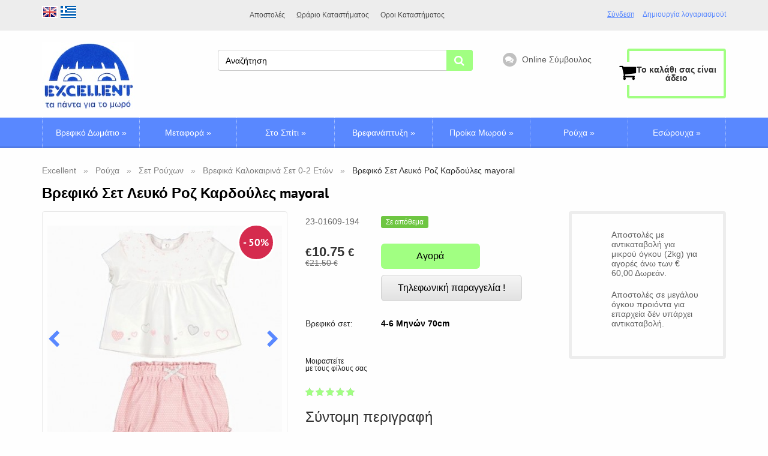

--- FILE ---
content_type: text/html; charset=UTF-8
request_url: https://excellent.gr/vrefiko-set-leyko-roz-kardoyles-mayoral/p-6578.html
body_size: 17822
content:
<!DOCTYPE html>
<html dir="LTR" lang="el" prefix="og: http://ogp.me/ns#">
<head>
    <meta http-equiv="Content-Type" content="text/html; charset=utf-8">
    <!--<meta charset="utf-8">-->
    <meta http-equiv="X-UA-Compatible" content="IE=edge">
    <meta name="viewport" content="width=device-width, initial-scale=1">
    
    <link rel="shortcut icon" href="images/articles/store_logo.png">
    
	<link rel="canonical" href="https://excellent.gr/vrefiko-set-leyko-roz-kardoyles-mayoral/p-6578.html"/>    <base href="https://excellent.gr/">
    	<link rel="stylesheet" type="text/css" href="templates/solo/css/all.min.css?v=18.5">
	
    
    <title>Βρεφικό Σετ ρουχων Λευκό Ροζ Καρδούλες mayoral - Ρούχα - Excellent</title>
<meta name="Description" Content="Βρεφικό σετ ρούχων δυο τεμαχίων λευκό με καρδούλες και σορτσάκι ροζ .Το σετάκι περιλαμβάνει ένα μπλουζάκι και ένα παντελόνι. Κατασκευασμένο από μαλακό ελαστικό βαμβακερό ύφασμα. Το Μπλουζάκι είναι με κοντά μανίκια. Διαθέτει Στρογγυλό λαιμό. Στερέωση με κλιπ στην πλάτη που επιτρέπουν να το φορέσετε εύκολα στο μωρό σας . Το παντελόνι είναι σε σπορ γραμμή μας για να δημιουργήσετε μια μοντέρνα εμφάνιση. Έχει Ελαστική ζώνη στην μέση για καλύτερη προσαρμογή. Excellent">
<meta name="Keywords" CONTENT="">
<meta name="Reply-to" CONTENT="">

    <meta name="norton-safeweb-site-verification" content="oadosnwt1d0u4k0kusbp2bi2db3y7-ilr1xu7ap-k29l1lnfbrpndw7iwe9a5nbokjrfcv3vvtxhby4zlvfm2v6mqck1horrnw-wj1m3suqdyl-k77xc7-g7xvhnk-0n" />
    <meta property="og:locale" content="el_GR"/>
    <meta property="og:title" content="Βρεφικό Σετ ρουχων Λευκό Ροζ Καρδούλες mayoral - Ρούχα - Excellent"/>
    <meta property="og:description" content="Βρεφικό σετ ρούχων δυο τεμαχίων λευκό με καρδούλες και σορτσάκι ροζ .Το σετάκι περιλαμβάνει ένα μπλουζάκι και ένα παντελόνι. Κατασκευασμένο από μαλακό ελαστικό βαμβακερό ύφασμα. Το Μπλουζάκι είναι με κοντά μανίκια. Διαθέτει Στρογγυλό λαιμό. Στερέωση με κλιπ στην πλάτη που επιτρέπουν να το φορέσετε εύκολα στο μωρό σας . Το παντελόνι είναι σε σπορ γραμμή μας για να δημιουργήσετε μια μοντέρνα εμφάνιση. Έχει Ελαστική ζώνη στην μέση για καλύτερη προσαρμογή. Excellent"/>
    <meta property="og:url" content=""/>
        <meta property="og:image" content="https://excellent.gr/images/1609-294-s24.jpg;1609-294-2.jpg"/>

    <style>
          :root {--sm-main-color: #5988ff;--sm-second-color: #a1ff82;--sm-background: #fefefe;}
          .p_img_href {height: 160px;line-height: 160px;}
          .p_img_href_list{max-width: 150px;}
          .product {height:300px;}
        </style>    
<link rel="alternate" href="https://excellent.gr/vrefiko-set-leyko-roz-kardoyles-mayoral/p-6578.html" hreflang="x-default" />
<link rel="alternate" href="https://excellent.gr/en/-/p-6578.html" hreflang="en" />
<link rel="alternate" href="https://excellent.gr/vrefiko-set-leyko-roz-kardoyles-mayoral/p-6578.html" hreflang="el" /></head>

  
<body class="product_page not-front">


<div class="page-wrap">
    <header>
        <!--////////////////////////////  ВЕРХНИЙ БЛОК ШАПКИ  ////////////////////////////////-->
        <div class="top_header">
            <div class="container container_top_header clearfix">
                <div class="wrapper_language_currency_select">
                    <!-- ВЫБОР ЯЗЫКА -->
                                            <div class="language_select">
                            <!-- languages -->
 <a hreflang="en" href="https://excellent.gr/en/-/p-6578.html" class="language"><img src="includes/languages/english/images/icon.png" alt="English" title="English"></a>  <a hreflang="el" href="https://excellent.gr/vrefiko-set-leyko-roz-kardoyles-mayoral/p-6578.html" class="language"><img src="includes/languages/greek/images/icon.png" alt="Greek" title="Greek"></a> <!-- languages_smend //-->
                        </div>
                                        <!--КОНЕЦ ВЫБОР ЯЗЫКА -->
                    <!-- ВЫБОР ВАЛЮТЫ -->
                                        <!-- КОНЕЦ ВЫБОР ВАЛЮТЫ -->
                </div>
                <!-- ВХОД/РЕГИСТРАЦИЯ -->
                                    <div id="kabinet">
                            <div class="enter_registration">
        <div class="enter">
            <a href="#" class="enter_link">Σύνδεση</a>

            <!-- ВСПЛЫВАЮЩЕЕ ОКНО ВХОД -->
            <div class="enter_window">
                <span class="close_window"><i class="fa fa-times-circle"></i></span>

                <!-- ФОРМА ВХОДА -->
                <form name="login" action="https://excellent.gr/login.php?action=process" method="post" class="form_enter">                <input type="text" name="email_address" class="form-control name_enter" required autocomplete="off" value="" placeholder="Διεύθυνση ηλεκτρονικού ταχυδρομείου:"/>
                <p>
                    <input type="password" name="password" class="form-control password_enter" required autocomplete="off" value="" placeholder="Κωδικός πρόσβασης:"/>
                    <button type="submit" name="submit_enter" class="submit_enter"><i class="fa fa-chevron-right"></i>
                    </button>
                </p>
                </form><!-- END ФОРМА ВХОДА -->

                <a rel="nofollow" href="https://excellent.gr/password-forgotten.php" class="forget_password">Ξεχάσατε τον κωδικό?</a>

            </div><!-- END ВСПЛЫВАЮЩЕЕ ОКНО ВХОД -->
        </div>
                <a rel="nofollow" href="https://excellent.gr/create-account.php" class="registration">Δημιουργία λογαριασμούt</a>
    </div>

                     </div>
                                <!--КОНЕЦ ВХОД/РЕГИСТРАЦИЯ -->
                <!-- ГЛАВНАЯ НАВИГАЦИЯ -->
                <nav class="main_nav clearfix">
                                            <!-- information //-->		    
<ul>
  <li><a href="https://excellent.gr/apostoles-a-123.html">Αποστολές</a></li><li><a href="https://excellent.gr/orario-katasthmatos-a-122.html">Ωράριο Καταστήματος</a></li><li><a href="https://excellent.gr/oroi-katasthmatos-a-113.html">Οροι  Καταστήματος</a></li></ul>
<!-- information_smend //-->
                        <a href="#" class="toggle_nav visible-xs"><span class="icon-bar"></span>
                            <span class="icon-bar"></span> <span class="icon-bar"></span></a>
                                    </nav>
                <!-- КОНЕЦ ГЛАВНАЯ НАВИГАЦИЯ -->
            </div>
        </div>
        <!--////////////////////////// END ВЕРХНИЙ БЛОК ШАПКИ  ////////////////////////////////-->
        <!--//////////////////////////// СРЕДНИЙ БЛОК ШАПКИ ////////////////////////////////-->
        <div class="middle_header">
            <div class="container container_middle_header">
                <div class="row">
                    <!-- ЛОГОТИП -->
                    <div class="col-lg-3 col-md-2 col-sm-3 col-xs-12">
                        <div class="logo">
                            <a href="https://excellent.gr/"><img class="img-responsive lazyload" alt="Λογότυπο" src="images/pixel_trans.gif" data-src="https://excellent.gr/images/Excellent-online-shop.jpg" /></a>                        </div>
                    </div>
                    <div class="col-lg-7 col-md-7 col-sm-6 col-xs-12">
                        <!-- ПЕРЕЗВОНИТЕ МНЕ, ПОИСК ПО САЙТУ -->
                                                <!-- КОНЕЦ ПЕРЕЗВОНИТЕ МНЕ, ПОИСК ПО САЙТУ -->

                        <div class="row">
                            <div class="col-lg-8 col-md-12 col-sm-12 col-xs-12">
                                <div class="search_site">
                                    <!-- ФОРМА ПОИСК ПО САЙТУ -->
                                                                            <!-- search //-->

<form name="quick_find" action="https://excellent.gr/" method="get" class="form_search_site">    
	<input type="search" id="searchpr" class="search_site_input" placeholder="Αναζήτηση" name="keywords" value="">
	<button type="submit" class="search_site_submit"><i class="fa fa-search"></i></button>
</form>

<!-- search_smend //-->
                                                                        <!-- END ФОРМА ПОИСК ПО САЙТУ -->
                                                                            <!-- КОРЗИНА ПРИ ШИРИНЕ ОКНА МЕНЬШЕ 768 РХ -->
                                                                                <a href="#" class="popup_cart basket_768">
                                            <span class="mobile_cart_count quantity_basket_768">0</span>
                                        </a>
                                        <!-- END КОРЗИНА ПРИ ШИРИНЕ ОКНА МЕНЬШЕ 768 РХ -->
                                                                    </div>
                            </div>
                            <div class="col-xs-4 visible-lg">
                                                                    <!-- ОНЛАЙН-КОНСУЛЬТАНТ -->
                                    <div class="online" onclick="jivo_api.open();">
    <div class="callback_round"><i class="fa fa-comments"></i></div>
    <span>Online Σύμβουλος</span>
</div>                                    <!-- END ОНЛАЙН-КОНСУЛЬТАНТ -->
                                                            </div>

                        </div>
                        <!-- END ROW -->
                    </div>

                    <div class="col-lg-2 col-md-3 col-sm-3 col-xs-12">
                        <!-- КОРЗИНА -->
                                                    <div class="basket hidden-xs" id="divShoppingCard">
                                 
              <div id="shopping_cart_box">
        <div>
        								<span class="summ_basket empty_backet"><br />Το καλάθι σας είναι άδειο<br /></span>
        								<a href="#" class="img_basket popup_cart"><i class="fa fa-shopping-cart"></i></a>
        							</div>            </div> 
                            </div>
                                                <!-- END КОРЗИНА -->
                    </div>
                </div>
            </div>
        </div>
        <!--////////////////////////// END СРЕДНИЙ БЛОК ШАПКИ ////////////////////////////// -->

        <!--   ГОРИЗОНТАЛЬНОЕ МЕНЮ  -->
                    <div class="add_nav">
    <nav class="navbar navbar-default gradient">
        <div class="container container_add_nav categories_menu">
            <div class="navbar-header">
                <button type="button" class="navbar-toggle" data-toggle="collapse" data-target="#responsive-add_nav">
                    <span class="sr-only">Toggle navigation</span> <span class="icon-bar"></span>
                    <span class="icon-bar"></span> <span class="icon-bar"></span>
                </button>
            </div>
            <div class="collapse navbar-collapse" id="responsive-add_nav">
                <ul class="nav2 navbar-nav clearfix">
                    <li><a href="https://excellent.gr/brefiko-domatio/c-258.html">Βρεφικό Δωμάτιο</a><ul class="sub_ul"><li class="wrapper"><a class="parent_category_image" href="https://excellent.gr/brefiko-domatio/c-258.html"><img class="lazyload" src="images/pixel_trans.gif" data-src="getimage/kounies-morou-excellent-vrefika.jpg&amp;w=150&amp;h=150" alt="Βρεφικό Δωμάτιο" title="Βρεφικό Δωμάτιο" /></a><div class="sub"><i class="fa fa-chevron-right"></i><a href="https://excellent.gr/brefiko-domatio-epipla-brefikou-domatioy/c-258-259.html">Έπιπλα</a><div class="sub_sub"><a href="https://excellent.gr/epipla-brefikou-domatioy-mikra-brefika-epipla/c-258-259-127.html" >Βρεφικές Κούνιες</a></div><div class="sub_sub"><a href="https://excellent.gr/epipla-brefikou-domatioy-proefhbika-brefika-epipla/c-258-259-128.html" >Προεφηβικά</a></div><div class="sub_sub"><a href="https://excellent.gr/epipla-brefikou-domatioy-polymorfika-brefika-paidika-epipla/c-258-259-129.html" >Πολυμορφικά</a></div><div class="sub_sub"><a href="https://excellent.gr/epipla-brefikou-domatioy-sifonieres/c-258-259-130.html" >Σιφονιέρες</a></div><div class="sub_sub"><a href="https://excellent.gr/epipla-brefikou-domatioy-ntoylapes/c-258-259-131.html" >Ντουλάπες</a></div><div class="sub_sub"><a href="https://excellent.gr/epipla-brefikou-domatioy-set-krebati-me-syrtariera/c-258-259-138.html" >Βρεφικά Δωμάτια</a></div><div class="sub_sub"><a href="https://excellent.gr/epipla-brefikou-domatioy-likna-morou/c-258-259-180.html" >Λίκνα</a></div><div class="sub_sub"><a href="https://excellent.gr/epipla-brefikou-domatioy-alla3ieres/c-258-259-225.html" >Αλλαξιέρες</a></div></div><div class="sub"><i class="fa fa-chevron-right"></i><a href="https://excellent.gr/brefiko-domatio-brefika-stromata/c-258-132.html">Στρώματα</a><div class="sub_sub"><a href="https://excellent.gr/brefika-stromata-strwmata-krebatioy/c-258-132-243.html" >Στρώματα Κρεβατιού</a></div><div class="sub_sub"><a href="https://excellent.gr/brefika-stromata-stromata-parkokrebatou/c-258-132-244.html" >Στρώματα Παρκοκρέβατου</a></div><div class="sub_sub"><a href="https://excellent.gr/brefika-stromata-stromata-liknou-kai-kalathounas/c-258-132-245.html" >Στρώματα Λίκνου και Καλαθούνας</a></div><div class="sub_sub"><a href="https://excellent.gr/brefika-stromata-sfinakia-morou-maksilaria-morou/c-258-132-246.html" >Μαξιλαράκια και σφηνάκια</a></div></div><div class="sub"><i class="fa fa-chevron-right"></i><a href="https://excellent.gr/brefiko-domatio-proika-kounias-morou/c-258-133.html">Προίκα Κούνιας</a></div></li></ul></li><li><a href="https://excellent.gr/metafora-vrefous/c-96.html">Μεταφορά</a><ul class="sub_ul"><li class="wrapper"><a class="parent_category_image" href="https://excellent.gr/metafora-vrefous/c-96.html"><img class="lazyload" src="images/pixel_trans.gif" data-src="getimage/brefika-karotsia-kathismata-aytokinitoy-gia-mora.jpg&amp;w=150&amp;h=150" alt="Μεταφορά" title="Μεταφορά" /></a><div class="sub"><i class="fa fa-chevron-right"></i><a href="https://excellent.gr/metafora-vrefous-parkokrebata/c-96-134.html">Παρκοκρέβατα</a></div><div class="sub"><i class="fa fa-chevron-right"></i><a href="https://excellent.gr/metafora-vrefous-karotsia-morou/c-96-121.html">Καρότσια</a><div class="sub_sub"><a href="https://excellent.gr/karotsia-morou-polykarotsia-systhmata-metaforas/c-96-121-122.html" >Πολυκαρότσια</a></div><div class="sub_sub"><a href="https://excellent.gr/karotsia-morou-elafria-paidika-karotsia/c-96-121-124.html" >Ελαφριά Καρότσια</a></div><div class="sub_sub"><a href="https://excellent.gr/karotsia-morou-karotsia-gia-didyma/c-96-121-125.html" >Διδύμων</a></div><div class="sub_sub"><a href="https://excellent.gr/karotsia-morou-axserouar-gia-karotsia/c-96-121-176.html" >Αξεσουάρ</a></div><div class="sub_sub"><a href="https://excellent.gr/karotsia-morou-tsantes-karotsiou/c-96-121-177.html" >Τσάντες Αλλαξιέρες</a></div><div class="sub_sub"><a href="https://excellent.gr/karotsia-morou-vaseis-gia-kathismata-aytokinhtoy/c-96-121-271.html" >Βάσεις Για Καθίσματα Αυτοκινήτου</a></div></div><div class="sub"><i class="fa fa-chevron-right"></i><a href="https://excellent.gr/metafora-vrefous-kathismatakia-aftokinitou/c-96-105.html">Καθίσματα Αυτοκινήτου</a><div class="sub_sub"><a href="https://excellent.gr/kathismatakia-aftokinitou-brefika-ka8ismata-aytokinhtoy-apo-neogennhto/c-96-105-203.html" >Καθισματάκια I-size 40-150cm</a></div><div class="sub_sub"><a href="https://excellent.gr/kathismatakia-aftokinitou-kathismata-morou-9/c-96-105-204.html" >Καθισματάκια 9kg+</a></div><div class="sub_sub"><a href="https://excellent.gr/kathismatakia-aftokinitou-kathismatakia-aftokinitou-15-36/c-96-105-205.html" >Καθισματάκια isize 100cm+</a></div><div class="sub_sub"><a href="https://excellent.gr/kathismatakia-aftokinitou-safety-in-the-car/c-96-105-215.html" >Αξεσουάρ</a></div></div><div class="sub"><i class="fa fa-chevron-right"></i><a href="https://excellent.gr/metafora-vrefous-marsipoi-gia-mwra/c-96-106.html">Μάρσιπποι</a></div><div class="sub"><i class="fa fa-chevron-right"></i><a href="https://excellent.gr/metafora-vrefous-brefika-gyalia-hlioy/c-96-200.html">Γυαλιά</a></div></li></ul></li><li><a href="https://excellent.gr/metallic-furniture/c-97.html">Στο Σπίτι</a><ul class="sub_ul"><li class="wrapper"><a class="parent_category_image" href="https://excellent.gr/metallic-furniture/c-97.html"><img class="lazyload" src="images/pixel_trans.gif" data-src="getimage/kareklakia-morou-rilax-strates-parko-morou.jpg&amp;w=150&amp;h=150" alt="Στο Σπίτι" title="Στο Σπίτι" /></a><div class="sub"><i class="fa fa-chevron-right"></i><a href="https://excellent.gr/metallic-furniture-kathismatakia-fagitou/c-97-109.html">Καθίσματα Φαγητού</a></div><div class="sub"><i class="fa fa-chevron-right"></i><a href="https://excellent.gr/metallic-furniture-strates-brefikes/c-97-111.html">Στράτες</a></div><div class="sub"><i class="fa fa-chevron-right"></i><a href="https://excellent.gr/metallic-furniture-vrefika-rilaks/c-97-112.html">Ρηλάξ</a></div><div class="sub"><i class="fa fa-chevron-right"></i><a href="https://excellent.gr/metallic-furniture-parka-morou/c-97-114.html">Πάρκα</a></div><div class="sub"><i class="fa fa-chevron-right"></i><a href="https://excellent.gr/metallic-furniture-baths/c-97-115.html">Μπανάκια</a></div></li></ul></li><li><a href="https://excellent.gr/feeding-baby-botlles/c-98.html">Βρεφανάπτυξη</a><ul class="sub_ul"><li class="wrapper"><a class="parent_category_image" href="https://excellent.gr/feeding-baby-botlles/c-98.html"><img class="lazyload" src="images/pixel_trans.gif" data-src="getimage/bimpero-morou-thiles-bimpero-pipiles-excellent.jpg&amp;w=150&amp;h=150" alt="Βρεφανάπτυξη" title="Βρεφανάπτυξη" /></a><div class="sub"><i class="fa fa-chevron-right"></i><a href="https://excellent.gr/feeding-baby-botlles-mpimpero-axsesouar/c-98-136.html">Μπιμπερό θηλές & Αξεσουάρ</a><div class="sub_sub"><a href="https://excellent.gr/mpimpero-axsesouar-gyalina-bimpero/c-98-136-141.html" >Γυάλινα Μπιμπερό</a></div><div class="sub_sub"><a href="https://excellent.gr/mpimpero-axsesouar-plastika-bimpero/c-98-136-140.html" >Πλαστικά Μπιμπερό</a></div><div class="sub_sub"><a href="https://excellent.gr/mpimpero-axsesouar-thiles-gia-bimpero/c-98-136-142.html" >Θηλές για Μπιμπερό</a></div><div class="sub_sub"><a href="https://excellent.gr/mpimpero-axsesouar-axesouar-gia-mpimpero/c-98-136-143.html" >Αξεσουάρ Για Μπιμπερό</a></div></div><div class="sub"><i class="fa fa-chevron-right"></i><a href="https://excellent.gr/feeding-baby-botlles-aposteirotes-thermantires/c-98-137.html">Αποστειρωτήρες & θερμαντήρες</a></div><div class="sub"><i class="fa fa-chevron-right"></i><a href="https://excellent.gr/feeding-baby-botlles-thilasmos/c-98-139.html">θηλασμός</a><div class="sub_sub"><a href="https://excellent.gr/thilasmos-brest-pumbs/c-98-139-206.html" >θήλαστρα</a></div><div class="sub_sub"><a href="https://excellent.gr/thilasmos-frontida-sththoys/c-98-139-208.html" >Φροντίδα Στήθους</a></div><div class="sub_sub"><a href="https://excellent.gr/thilasmos-brest-pilows/c-98-139-209.html" >Βοηθήματα θηλασμού</a></div></div><div class="sub"><i class="fa fa-chevron-right"></i><a href="https://excellent.gr/feeding-baby-botlles-pipiles/c-98-144.html">Πιπίλες</a><div class="sub_sub"><a href="https://excellent.gr/pipiles-chicco-pipiles-morou/c-98-144-182.html" >Chicco</a></div><div class="sub_sub"><a href="https://excellent.gr/pipiles-dr-brown-s-pipiles/c-98-144-183.html" >Dr.Brown's Πιπίλες</a></div><div class="sub_sub"><a href="https://excellent.gr/pipiles-nuk/c-98-144-184.html" >Nuk</a></div><div class="sub_sub"><a href="https://excellent.gr/pipiles-mam-pipila/c-98-144-185.html" >mam</a></div><div class="sub_sub"><a href="https://excellent.gr/pipiles-aksesouar-gia-pipiles/c-98-144-145.html" >Αξεσουάρ για πιπίλες</a></div></div><div class="sub"><i class="fa fa-chevron-right"></i><a href="https://excellent.gr/feeding-baby-botlles-asfaleia-sto-spiti/c-98-160.html">Ασφάλεια</a></div><div class="sub"><i class="fa fa-chevron-right"></i><a href="https://excellent.gr/feeding-baby-botlles-endoepikoinonies-morou/c-98-164.html">Ενδοεπικοινωνίες</a></div><div class="sub"><i class="fa fa-chevron-right"></i><a href="https://excellent.gr/feeding-baby-botlles-diatrofi/c-98-165.html">Διατροφή</a><div class="sub_sub"><a href="https://excellent.gr/diatrofi-ekpaideftika-potiria/c-98-165-217.html" >Ποτηράκια & Κύπελα</a></div><div class="sub_sub"><a href="https://excellent.gr/diatrofi-piatakia/c-98-165-218.html" >Πιατάκια</a></div><div class="sub_sub"><a href="https://excellent.gr/diatrofi-koutalakia-gia-mora/c-98-165-219.html" >Κουταλάκια</a></div><div class="sub_sub"><a href="https://excellent.gr/diatrofi-polysyskeyes-mageirematos/c-98-165-220.html" >Πολυσυσκευές</a></div></div><div class="sub"><i class="fa fa-chevron-right"></i><a href="https://excellent.gr/feeding-baby-botlles-frontida-morou/c-98-167.html">Φροντίδα Μωρού</a></div><div class="sub"><i class="fa fa-chevron-right"></i><a href="https://excellent.gr/feeding-baby-botlles-vrefikh-toyaleta/c-98-269.html">Βρεφική Τουαλέτα</a></div><div class="sub"><i class="fa fa-chevron-right"></i><a href="https://excellent.gr/feeding-baby-botlles-soytien-slip-8hlasmoy/c-98-179.html">Σουτιέν & σλιπ</a></div><div class="sub"><i class="fa fa-chevron-right"></i><a href="https://excellent.gr/feeding-baby-botlles-masitika-odontofyas/c-98-166.html">Μασητικά</a></div><div class="sub"><i class="fa fa-chevron-right"></i><a href="https://excellent.gr/feeding-baby-botlles-paichnidia-vrefika/c-98-210.html">Παιχνίδια</a></div><div class="sub"><i class="fa fa-chevron-right"></i><a href="https://excellent.gr/feeding-baby-botlles-thermos/c-98-216.html">Θερμός</a></div></li></ul></li><li><a href="https://excellent.gr/proika-morou/c-99.html">Προίκα Μωρού</a><ul class="sub_ul"><li class="wrapper"><a class="parent_category_image" href="https://excellent.gr/proika-morou/c-99.html"><img class="lazyload" src="images/pixel_trans.gif" data-src="getimage/proika-moroy-proika-kounias-excellent.jpg&amp;w=150&amp;h=150" alt="Προίκα Μωρού" title="Προίκα Μωρού" /></a><div class="sub"><i class="fa fa-chevron-right"></i><a href="https://excellent.gr/proika-morou-sentonia-morou/c-99-146.html">Βρεφικά Σεντόνια</a><div class="sub_sub"><a href="https://excellent.gr/sentonia-morou-sentonia-krebatioy/c-99-146-212.html" >Βρεφικά Σεντόνια Κούνιας</a></div><div class="sub_sub"><a href="https://excellent.gr/sentonia-morou-sentonia-liknou-kalathas/c-99-146-213.html" >Σεντόνια Λίκνου</a></div></div><div class="sub"><i class="fa fa-chevron-right"></i><a href="https://excellent.gr/proika-morou-seltedakia-morou/c-99-147.html">Σελτεδάκια</a></div><div class="sub"><i class="fa fa-chevron-right"></i><a href="https://excellent.gr/proika-morou-petsetes-panakia/c-99-148.html">Πετσέτες & Πανάκια</a></div><div class="sub"><i class="fa fa-chevron-right"></i><a href="https://excellent.gr/proika-morou-panes-agkalias/c-99-149.html">Πάνες Αγκαλιάς</a><div class="sub_sub"><a href="https://excellent.gr/panes-agkalias-bambakeres-panes-gia-mwra-prosfores/c-99-149-254.html" >Βαμβακερές Πάνες Αγκαλιάς</a></div><div class="sub_sub"><a href="https://excellent.gr/panes-agkalias-panes-agkalias-bambakeres-fanelenies/c-99-149-255.html" >Πάνες Αγκαλιάς Φανέλα</a></div><div class="sub_sub"><a href="https://excellent.gr/panes-agkalias-panes-agkalias-mako/c-99-149-270.html" >Πάνες Αγκαλιάς Μουσελίνα</a></div></div><div class="sub"><i class="fa fa-chevron-right"></i><a href="https://excellent.gr/proika-morou-kouvertes-ypnosakoi/c-99-150.html">Κουβέρτες & Υπνόσακοι</a><div class="sub_sub"><a href="https://excellent.gr/kouvertes-ypnosakoi-kouvertes-ankalias-morou/c-99-150-226.html" >Κουβέρτες Αγκαλιάς</a></div><div class="sub_sub"><a href="https://excellent.gr/kouvertes-ypnosakoi-bed-blanket/c-99-150-227.html" >Κουβέρτες Κούνιας</a></div><div class="sub_sub"><a href="https://excellent.gr/kouvertes-ypnosakoi-sleeping-bags/c-99-150-228.html" >Υπνόσακοι Βρεφικοί</a></div></div><div class="sub"><i class="fa fa-chevron-right"></i><a href="https://excellent.gr/proika-morou-saliares/c-99-151.html">Σαλιάρες Βρεφικές</a><div class="sub_sub"><a href="https://excellent.gr/saliares-saliares-adiavroches/c-99-151-241.html" >Σαλιάρες Αδιάβροχες</a></div><div class="sub_sub"><a href="https://excellent.gr/saliares-saliares-moroy/c-99-151-242.html" >Σαλιάρες Βαμβακερές</a></div></div><div class="sub"><i class="fa fa-chevron-right"></i><a href="https://excellent.gr/proika-morou-bournouzia-morou/c-99-168.html">Μπουρνούζια</a></div><div class="sub"><i class="fa fa-chevron-right"></i><a href="https://excellent.gr/proika-morou-ypnoformes/c-99-175.html">Υπνόσακοι</a></div><div class="sub"><i class="fa fa-chevron-right"></i><a href="https://excellent.gr/proika-morou-kalathakia-kallyntikon-morou/c-99-260.html">Καλαθάκια</a></div></li></ul></li><li><a href="https://excellent.gr/rouchalakia-morou/c-100.html">Ρούχα</a><ul class="sub_ul"><li class="wrapper"><a class="parent_category_image" href="https://excellent.gr/rouchalakia-morou/c-100.html"><img class="lazyload" src="images/pixel_trans.gif" data-src="getimage/royxalakia-gia-mora-formakia-beloyte-moroy.jpg&amp;w=150&amp;h=150" alt="Ρούχα" title="Ρούχα" /></a><div class="sub"><i class="fa fa-chevron-right"></i><a href="https://excellent.gr/rouchalakia-morou-formakia-vrefika/c-100-152.html">Φορμάκια</a><div class="sub_sub"><a href="https://excellent.gr/formakia-vrefika-cheimoniatika-formakia-morou/c-100-152-189.html" >Φορμάκια Βελουτέ</a></div><div class="sub_sub"><a href="https://excellent.gr/formakia-vrefika-kalokairina-formakia/c-100-152-190.html" >Φορμάκια Καλοκαιρινά</a></div><div class="sub_sub"><a href="https://excellent.gr/formakia-vrefika-pitzamakia-formakia-mako/c-100-152-191.html" >Φορμάκια Βαμβακερά</a></div></div><div class="sub"><i class="fa fa-chevron-right"></i><a href="https://excellent.gr/rouchalakia-morou-formes-paidikes-setakia-brefika/c-100-153.html">Σετ Ρούχων</a><div class="sub_sub"><a href="https://excellent.gr/formes-paidikes-setakia-brefika-xeimwniatika-set/c-100-153-192.html" >Χειμωνιάτικα Σετ</a></div><div class="sub_sub"><a href="https://excellent.gr/formes-paidikes-setakia-brefika-kalokairina-royxalaki-set/c-100-153-232.html" >Βρεφικά Καλοκαιρινά Σετ 0-2 Ετών</a></div><div class="sub_sub"><a href="https://excellent.gr/formes-paidikes-setakia-brefika-paidika-kalokairina-set-roychon/c-100-153-272.html" >Παιδικά Καλοκαιρινά Σετ 1-6 Ετών</a></div></div><div class="sub"><i class="fa fa-chevron-right"></i><a href="https://excellent.gr/rouchalakia-morou-formes-exodou/c-100-154.html">Φόρμες εξόδου</a></div><div class="sub"><i class="fa fa-chevron-right"></i><a href="https://excellent.gr/rouchalakia-morou-zaketes-mpoyfan/c-100-156.html">Ζακέτες & Μπουφάν</a></div><div class="sub"><i class="fa fa-chevron-right"></i><a href="https://excellent.gr/rouchalakia-morou-skoufia-kapela-kordeles-morou/c-100-157.html">Σκουφιά Καπέλα & Κορδέλες</a></div><div class="sub"><i class="fa fa-chevron-right"></i><a href="https://excellent.gr/rouchalakia-morou-kaltses-kalson-morou/c-100-158.html">Καλτσάκια & Καλσόν</a><div class="sub_sub"><a href="https://excellent.gr/kaltses-kalson-morou-kalson-vrefika/c-100-158-268.html" >Καλσόν</a></div><div class="sub_sub"><a href="https://excellent.gr/kaltses-kalson-morou-kaltses-vrefikes/c-100-158-267.html" >Καλτσάκια</a></div><div class="sub_sub"><a href="https://excellent.gr/kaltses-kalson-morou-antiolisthitikes-kaltses/c-100-158-253.html" >Κάλτσες Αντιολισθητικές</a></div></div><div class="sub"><i class="fa fa-chevron-right"></i><a href="https://excellent.gr/rouchalakia-morou-papoutsia-morou-antiolisthitika-kaltsakia/c-100-159.html">Βρεφικά Παπούτσια</a><div class="sub_sub"><a href="https://excellent.gr/papoutsia-morou-antiolisthitika-kaltsakia-cheimoniatika-papoutsakia/c-100-159-221.html" >Χειμωνιάτικα Παπούτσια</a></div><div class="sub_sub"><a href="https://excellent.gr/papoutsia-morou-antiolisthitika-kaltsakia-kalokairina-papoutsakia/c-100-159-222.html" >Καλοκαιρινά Παπούτσια</a></div></div><div class="sub"><i class="fa fa-chevron-right"></i><a href="https://excellent.gr/rouchalakia-morou-gantia-morou/c-100-265.html">Γάντια Μωρού</a></div><div class="sub"><i class="fa fa-chevron-right"></i><a href="https://excellent.gr/rouchalakia-morou-vrefika-foremata/c-100-174.html">Φορέματα</a><div class="sub_sub"><a href="https://excellent.gr/vrefika-foremata-cheimoniatika-foremata-morou/c-100-174-194.html" >Χειμωνιάτικα Φορέματα</a></div><div class="sub_sub"><a href="https://excellent.gr/vrefika-foremata-kalokairina-foremata-morou/c-100-174-234.html" >Καλοκαιρινά Φορεματάκια</a></div></div></li></ul></li><li><a href="https://excellent.gr/esoroucha-morou/c-155.html">Εσώρουχα</a><ul class="sub_ul"><li class="wrapper"><a class="parent_category_image" href="https://excellent.gr/esoroucha-morou/c-155.html"><img class="lazyload" src="images/pixel_trans.gif" data-src="getimage/excellent-gr-esoroucha-morou-paidika-asoroucha.jpg&amp;w=150&amp;h=150" alt="Εσώρουχα" title="Εσώρουχα" /></a><div class="sub"><i class="fa fa-chevron-right"></i><a href="https://excellent.gr/esoroucha-morou-pytzames-vrefikes-paidikes/c-155-199.html">Πιτζάμες</a></div><div class="sub"><i class="fa fa-chevron-right"></i><a href="https://excellent.gr/esoroucha-morou-zipounakia-morou-amanika/c-155-196.html">Εσώρουχα Αμάνικα</a></div><div class="sub"><i class="fa fa-chevron-right"></i><a href="https://excellent.gr/esoroucha-morou-zipounakia-morou-me-konto-maniki/c-155-197.html">Εσώρουχα Κοντομάνικα</a></div><div class="sub"><i class="fa fa-chevron-right"></i><a href="https://excellent.gr/esoroucha-morou-zipounakia-morou-me-makry-maniki/c-155-198.html">Εσώρουχα Μακρυμάνικα</a></div><div class="sub"><i class="fa fa-chevron-right"></i><a href="https://excellent.gr/esoroucha-morou-vrakakia-paidika-kylotakia/c-155-202.html">Βρακάκια & Κυλοτάκια</a></div><div class="sub"><i class="fa fa-chevron-right"></i><a href="https://excellent.gr/esoroucha-morou-paidika-fanelakia/c-155-214.html">Παιδικά Φανελάκια</a><div class="sub_sub"><a href="https://excellent.gr/paidika-fanelakia-amanika-fanelakia/c-155-214-247.html" >Αμάνικα Φανελάκια</a></div><div class="sub_sub"><a href="https://excellent.gr/paidika-fanelakia-kontomanika-fanelakia/c-155-214-248.html" >Κοντομάνικα Φανελάκια</a></div></div></li></ul></li>                </ul>
            </div>
        </div><!-- END CONTAINER -->
    </nav>
</div>                <!--   END ГОРИЗОНТАЛЬНОЕ МЕНЮ  -->
    </header>

    <main>
        
        <div class="container">
            <div class="row">
                <!--///////////////////////// КОНТЕНТ СПРАВА ////////////////////-->
                <div class="col-xs-12 col-sm-12 col-md-12  right_content">
                    <!-- breadcrumbs -->
                                            <ol class="breadcrumb"><li itemprop="itemListElement" itemscope itemtype="http://schema.org/ListItem" ><meta itemprop="item" content="https://excellent.gr/"><a itemprop="item" href="https://excellent.gr/"><span itemprop="name">Excellent</span></a><meta itemprop="position" content="1" /></li><li itemprop="itemListElement" itemscope itemtype="http://schema.org/ListItem" ><meta itemprop="item" content="https://excellent.gr/rouchalakia-morou/c-100.html"><a itemprop="item" href="https://excellent.gr/rouchalakia-morou/c-100.html"><span itemprop="name">Ρούχα</span></a><meta itemprop="position" content="2" /></li><li itemprop="itemListElement" itemscope itemtype="http://schema.org/ListItem" ><meta itemprop="item" content="https://excellent.gr/rouchalakia-morou-formes-paidikes-setakia-brefika/c-100-153.html"><a itemprop="item" href="https://excellent.gr/rouchalakia-morou-formes-paidikes-setakia-brefika/c-100-153.html"><span itemprop="name">Σετ Ρούχων</span></a><meta itemprop="position" content="3" /></li><li itemprop="itemListElement" itemscope itemtype="http://schema.org/ListItem" ><meta itemprop="item" content="https://excellent.gr/formes-paidikes-setakia-brefika-kalokairina-royxalaki-set/c-100-153-232.html"><a itemprop="item" href="https://excellent.gr/formes-paidikes-setakia-brefika-kalokairina-royxalaki-set/c-100-153-232.html"><span itemprop="name">Βρεφικά Καλοκαιρινά Σετ 0-2 Ετών</span></a><meta itemprop="position" content="4" /></li><li itemprop="itemListElement" itemscope itemtype="http://schema.org/ListItem" ><meta itemprop="item" content=""><span itemprop="name">Βρεφικό Σετ Λευκό Ροζ Καρδούλες mayoral</span><meta itemprop="position" content="5" /></li></ol>                                        <!-- end breadcrumbs -->
                    
  


<form name="cart_quantity" action="https://excellent.gr/vrefiko-set-leyko-roz-kardoyles-mayoral/p-6578.html?action=add_product" method="post">
  <h1 class="category_heading">Βρεφικό Σετ Λευκό Ροζ Καρδούλες mayoral</h1>
  <div class="row">
    <div class="col-sm-12 col-md-9">
      <div class="row" itemscope="" itemtype="http://schema.org/Product">

          <div itemprop="review" itemtype="http://schema.org/Review" itemscope>
              <div itemprop="author" itemtype="http://schema.org/Person" itemscope>
                  <meta itemprop="name" content="Fred Benson" />
              </div>
              <div itemprop="reviewRating" itemtype="http://schema.org/Rating" itemscope>
                  <meta itemprop="ratingValue" content="5" />
                  <meta itemprop="bestRating" content="5" />
              </div>
          </div>


          <div itemprop="brand" itemtype="http://schema.org/Thing" itemscope>
              <meta itemprop="name" content="mayoral" />
          </div>
          <meta itemprop="priceValidUntil" content="01-15-2027" />
          <meta itemprop="sku" content="23-01609-194" />
          <meta itemprop="description" content="Βρεφικό Σετ ρούχων


	Ύφασμα τύπου μακό
	Σύνθεση βαμβακερό 94% πολυεστέρα 6%
	Χρήση για καλοκαίρι
	Τύπος Σετ κοντομάνικο


Βρεφικά&nbsp;Σετ Ρούχων για κορίτσια&nbsp;(Φροντίδα)


	Πλυντήριο στους 30°
	Σιδέρωμα στους 110° ανάποδα
	Όχι Χλωρίνη
	Στεγνωτήριο στα Ευαίσθητα&nbsp;


Βρεφικά Ρούχα. (Αποστολές και Αντικαταβολές)


	Άμεση Παραλαβή Από Το Κατάστημά μας.
	Αποστολή με courier για αγορές κάτω των 60€ κόστος 6€
	Αποστολή και Αντικαταβολή για αγορές Άνω των €60 Δωρεάν&nbsp;
" />
        <div class="col-sm-6 col-xs-12">
      <!-- СЛАЙДЕР КАРТКИ ТОВАРА -->
        <section class="slider_product_card">
          <input type="hidden" name="color_images" value="1609-294-s24.jpg;1609-294-2.jpg" id="color_images" />
          <div class="additional_images2">
              <div id="sync1" class="owl-carousel">
                                        <div class="item"><a href="images/1609-294-s24.jpg" data-lightbox="image-1">
                    <img itemprop="image" alt="Βρεφικό Σετ Λευκό Ροζ Καρδούλες mayoral_1"
                         src="getimage/1609-294-s24.jpg&w=421&h=421"
                         alt="Βρεφικό Σετ Λευκό Ροζ Καρδούλες mayoral"
                         title="Αγορά Βρεφικό Σετ Λευκό Ροζ Καρδούλες mayoral"/></a>
            </div>
                                <div class="item"><a href="images/1609-294-2.jpg" data-lightbox="image-1">
                    <img itemprop="image" alt="Βρεφικό Σετ Λευκό Ροζ Καρδούλες mayoral_2"
                         src="getimage/1609-294-2.jpg&w=421&h=421"
                         alt="Βρεφικό Σετ Λευκό Ροζ Καρδούλες mayoral"
                         title="Αγορά Βρεφικό Σετ Λευκό Ροζ Καρδούλες mayoral"/></a>
            </div>
            </div>
    <div class="thumbs_row">
        <div id="sync2" class="thumbs row text-center">
                                                        <div class="col-xs-3"><img alt="Βρεφικό Σετ Λευκό Ροζ Καρδούλες mayoral_1"
                                           src="getimage/1609-294-s24.jpg&w=101&h=101">
                </div>
                                            <div class="col-xs-3"><img alt="Βρεφικό Σετ Λευκό Ροζ Καρδούλες mayoral_2"
                                           src="getimage/1609-294-2.jpg&w=101&h=101">
                </div>
                    </div>
    </div>
   
          </div>
               
	          <div class="product_labels item-list ">
	            <div class="label3 product_label">- 50%</div>	          </div>
               
        </section><!-- END СЛАЙДЕР КАРТКИ ТОВАРА -->
      </div>

      <!-- ОПИСАНИЕ КАРТКИ ТОВАРА -->
      <div class="col-sm-6 col-xs-12">
        <div class="description_card_product">
          <table class="table_3">
            <colgroup>
              <col class="col_1">
              <col class="col_2"> 
            </colgroup>
                      <tr>
              <td><span class="art_card_product">23-01609-194</span></td>
<!--                $showInStockLabel product_attributes.php in modules-->
                                    <td><span class="label label-success">Σε απόθεμα</span></td>
                        </tr>
            
            <tr>
              <td colspan="2">
                <div class="prod_attributes">
                  <input type="hidden" name="cart_products_id" value="6578"><input type="hidden" name="id_color" value="1">                  <div class="prod_attributes_div">
                                      </div>


                </div>
              </td>
            </tr>
          </table>
          
          <table class="table_2">
            <colgroup>
              <col class="col_1">
              <col class="col_2"> 
            </colgroup>
            <tr>
              <td>
                <div class="prod_price">
                <span id="summ_price"><span class="new_price_card_product"><span class="ccp">€</span>10.75 <span class="ccp">€</span></span><br>
                <span class="old_price_card_product"><span class="ccp">€</span>21.50 <span class="ccp">€</span></span></span>
                <input type="hidden" name="prod_price" value="10.7500"><input type="hidden" name="prod_currency_left" value="€"> <input type="hidden" name="prod_currency_right" value="€"> <input type="hidden" name="prod_currency_right" value="€"> <input type="hidden" name="prod_thousands_point" value=","> <input type="hidden" name="prod_dec_point" value="."> <input type="hidden" name="prod_dec_places" value="2"> <input type="hidden" name="color_id" value="1">                 </div>
              </td>
              <td>
                <div id="r_buy_intovar">
                                        <input type="hidden" name="products_id" value="6578" id="products_id">                      <input type="hidden" name="cart_quantity" value="1">
                      <button type="submit" class="btn-primary buy">Αγορά</button>
                                    
                </div>
              </td>
            </tr>
                          <tr>
                <td></td>
                <td>
                  <button type="button" class="btn-success btn-lg buy_one_click">Τηλεφωνική παραγγελία !</button>
                </td>
              </tr> 
                        <tr>
              <td colspan="2">
                <div class="prod_attributes p_attr_text">
                  <div class="prod_attributes_div">
                    <div class="simple_attribute">
                                         
              <table class="prod_options" width="100%" cellspacing="0" cellpadding="0">
  	            <colgroup>
  	              <col class="col_1">
  	              <col class="col_2"> 
  	            </colgroup>
  	            <tr>
  	              <td align="left">Βρεφικό σετ:</td>
                                           <td align="left" id="prod_options3">4-6 Μηνών 70cm</td>
                                         
  	            </tr>
              </table>
                                       </div>                  </div>
                </div>
              </td>
            </tr>
          </table>
        </div><!-- END ОПИСАНИЕ КАРТКИ ТОВАРА -->

        <div class="container_sheare_compare">
          <!-- ПОДЕЛИТЕСЬ С ДРУЗЬЯМИ -->  
          <div class="share_with_friends">
            <p>Μοιραστείτε <br> με τους φίλους σας</p>
            <div class="social_group_footer">
                            </div>
          </div><!-- END ПОДЕЛИТЕСЬ С ДРУЗЬЯМИ -->

	                </div>
        
        <div class="container_rating_likes">
          <!-- РЕЙТИНГ ПРОДУКТА -->
          <div class="rating_product">
            <meta itemprop="name" content="Βρεφικό Σετ Λευκό Ροζ Καρδούλες mayoral">
            <div itemprop="aggregateRating" itemscope="" itemtype="http://schema.org/AggregateRating">

              <div class='rating_wrapper'>		<div class="sp_rating">

			<div class="base"><div class="average" style="width:100%">100</div></div>

			<div class="status">
				<div class="score score_pr6578">
				<a class="score1" id="?score=1&amp;table=6578&amp;user=18.226.200.255" href="javascript:rrating(1,6578,'18.226.200.255');">1</a>
				<a class="score2" id="?score=2&amp;table=6578&amp;user=18.226.200.255" href="javascript:rrating(2,6578,'18.226.200.255');">2</a>
				<a class="score3" id="?score=3&amp;table=6578&amp;user=18.226.200.255" href="javascript:rrating(3,6578,'18.226.200.255');">3</a>
				<a class="score4" id="?score=4&amp;table=6578&amp;user=18.226.200.255" href="javascript:rrating(4,6578,'18.226.200.255');">4</a>
				<a class="score5" id="?score=5&amp;table=6578&amp;user=18.226.200.255" href="javascript:rrating(5,6578,'18.226.200.255');">5</a>
			</div>			</div>
		</div>
		</div>  <meta itemprop="ratingValue" content="100">
  <meta itemprop="ratingCount" content="1">
  <meta itemprop="bestRating" content="100">
  <meta itemprop="worstRating" content="0">
	                          </div>
            <span itemprop="offers" itemscope itemtype="http://schema.org/Offer">
                <link itemprop="url" href="/vrefiko-set-leyko-roz-kardoyles-mayoral/p-6578.html" />
                <meta itemprop="priceValidUntil" content="01-15-2027" />
                      <meta itemprop="price" content="10.75">
                      <span itemprop="priceCurrency" content="EUR"></span>
<!--                // $showInStockLabel -- product_attributes.php in modules-->  
                
                                  <link itemprop="availability" href="http://schema.org/InStock">
                                          </span>
          </div><!-- END ПОДЕЛИТЕСЬ С ДРУЗЬЯМИ -->

        </div>
        <div class="short-description">
          <h3>Σύντομη περιγραφή</h3>
          <p>Γλυκό διακριτικό σετ ρούχων για το μικρό σας άγγελο! Το λευκό μπλουζάκι με καρδούλες συνδυάζεται τέλεια με το ροζ σορτσάκι, προσφέροντας άνεση και στυλ. Κατασκευασμένο από μαλακό ελαστικό βαμβακερό ύφασμα, το μπλουζάκι διαθέτει κοντά μανίκια και στρογγυλό λαιμό, με στρογγυλό κλιπ στην πλάτη για εύκολη φόρεση. Το παντελόνι είναι σε σπορ γραμμή για μια μοντέρνα εμφάνιση και διαθέτει ελαστική ζώνη στη μέση για καλύτερη προσαρμογή. Κάντε την μικρή σας να λάμψει με αυτό το γλυκό σύνολο!</p>
        </div>
      </div> 
      </div> 

    </div>
    <!--///////////////////////// ПРАВАЯ БОКОВАЯ ПАНЕЛЬ ////////////////////--> 
    <div class="col-md-3 col-sm-12 product_right_content">
      <aside>
        <nav>
        <ol>
	<li>
	<p>Αποστολές&nbsp;με αντικαταβολή για μικρού&nbsp;όγκου (2kg) για αγορές άνω των&nbsp;€ 60,00&nbsp;Δωρεάν.</p>
	</li>
	<li>
	<p>Αποστολές σε μεγάλου όγκου προιόντα για επαρχεία δέν υπάρχει αντικαταβολή.</p>
	</li>
</ol>        </nav>
      </aside>
    </div><!-- END ПРАВАЯ БОКОВАЯ ПАНЕЛЬ -->
  </div><!-- END ROW -->  
</form>
<!-- TABS О ТОВАРЕ -->
  
  <ul class="nav nav-tabs content-tabs">
    <li class="active"><a data-toggle="tab" href="#tab-description">Περιγραφή</a><span class="corner"></span></li>
    <li><a data-toggle="tab" href="#tab-characteristics">Χαρακτηριστικά</a></li>
    
    		<li><a data-toggle="tab" href="#tab-payment-shipping">Λεπτομέρειες αποστολής</a></li>
  </ul>
  <div class="tab-content">
    <div id="tab-description" class="tab-pane fade in active">
              <p><strong>Βρεφικό Σετ ρούχων</strong></p>

<ul>
	<li>Ύφασμα τύπου μακό</li>
	<li>Σύνθεση βαμβακερό 94% πολυεστέρα 6%</li>
	<li>Χρήση για καλοκαίρι</li>
	<li>Τύπος Σετ κοντομάνικο</li>
</ul>

<p><strong>Βρεφικά&nbsp;Σετ Ρούχων για κορίτσια</strong>&nbsp;(Φροντίδα)</p>

<ul>
	<li>Πλυντήριο στους 30°</li>
	<li>Σιδέρωμα στους 110° ανάποδα</li>
	<li>Όχι Χλωρίνη</li>
	<li>Στεγνωτήριο στα Ευαίσθητα&nbsp;</li>
</ul>

<p><span style="color:#FF8C00;"><strong>Βρεφικά Ρούχα</strong>. (Αποστολές και Αντικαταβολές)</span></p>

<ol>
	<li>Άμεση Παραλαβή Από Το Κατάστημά μας.</li>
	<li>Αποστολή με courier για αγορές κάτω των 60€ κόστος 6€</li>
	<li>Αποστολή και Αντικαταβολή για αγορές Άνω των €60 Δωρεάν&nbsp;</li>
</ol>          </div>
    <div id="tab-characteristics" class="tab-pane fade">
                                     
                  <div class="char-left">Βρεφικό σετ</div>

                                         <div class="char-right">4-6 Μηνών 70cm</div>
        
           <div class="clearfix"></div>   
    </div>
    <div id="tab-payment-shipping" class="tab-pane fade">
       <p><strong>Οι Αποστολές θα πραγματοποιούνται Κανονικά σε όλη την περίοδο&nbsp;</strong></p>

<p>Αποστολές με αντικαταβολή μέχρι 2 κιλά&nbsp;για αγορές κάτω των € 60,00 κόστος 6€&nbsp;&nbsp;<br />
Αποστολές με αντικαταβολή μέχρι κιλά&nbsp;για αγορές&nbsp; Άνω&nbsp;των € 60,00 Δωρεάν&nbsp;<br />
Αποστολές&nbsp; ογκωδών προϊόντων Μέχρι 20 κιλά με ΕΛΤΑ&nbsp;<br />
Αποστολές&nbsp; ογκωδών προϊόντων Άνω των 20 Κιλών με τραπεζική κατάθεση&nbsp;<br />
&nbsp;</p>

<p>&nbsp;</p>    </div>
  </div>


<div class="like_h2">Παρόμοια προϊόντα</div><div class="row row_catalog_products"><div id="drugie" class="product_slider" ><div class="col-lg-2 col-md-2 col_product"><form name="cart_quantity" action="https://excellent.gr/vrefiko-set-gia-koritsia-leyko-gkri-arkoyditsa/p-5612.html?action=add_product" method="post">
								<div class="product">
									
									<div class="wrapper_product_hover">
  									<div class="product_hover">
  										<div class="p_description">
  											<a class="p_img_href" href="https://excellent.gr/vrefiko-set-gia-koritsia-leyko-gkri-arkoyditsa/p-5612.html"><img src="images/pixel_trans.gif" data-src="getimage/41226-33.jpeg&amp;w=150&amp;h=150" alt="Παιδικό Σετ Για Κορίτσια Λευκό Βεραμάν" title="Αγορά Παιδικό Σετ Για Κορίτσια Λευκό Βεραμάν" /></a>
  											<div class="art clearfix"><span class="label pull-right label-black"><i class="fa fa-check"></i>Σε απόθεμα</span></div>
  											<div class="new_old_price clearfix">
  												<p class="price"><span class="new_price"><span class="ccp">€</span>8.00 <span class="ccp">€</span></span>
					<span class="old_price"><span class="ccp">€</span>16.00 <span class="ccp">€</span></span></p><span class="r_buy5612"><input type="hidden" name="cart_quantity" value="1"><input type="hidden" name="products_id" value="5612"><button class="btn btn-primary" type="submit">Αγορά</button></span>
  											</div>
                        <a href="https://excellent.gr/vrefiko-set-gia-koritsia-leyko-gkri-arkoyditsa/p-5612.html" class="model_product">Παιδικό Σετ Για Κορίτσια Λευκό Βεραμάν</a>
  											
  											
  										</div>
  									</div>
									</div>
								</div>

							</form></div><div class="col-lg-2 col-md-2 col_product"><form name="cart_quantity" action="https://excellent.gr/paidiko-set-kitrino-polo-me-tzin/p-5970.html?action=add_product" method="post">
								<div class="product">
									
									<div class="wrapper_product_hover">
  									<div class="product_hover">
  										<div class="p_description">
  											<a class="p_img_href" href="https://excellent.gr/paidiko-set-kitrino-polo-me-tzin/p-5970.html"><img src="images/pixel_trans.gif" data-src="getimage/-restart-9703-105-1.jpeg&amp;w=150&amp;h=150" alt="Πόλο Κόκκινο Με Μπλε Τζιν Σόρτς" title="Αγορά Πόλο Κόκκινο Με Μπλε Τζιν Σόρτς" /></a>
  											<div class="art clearfix"><span class="label pull-right label-black"><i class="fa fa-check"></i>Σε απόθεμα</span></div>
  											<div class="new_old_price clearfix">
  												<p class="price"><span class="new_price"><span class="ccp">€</span>17.29 <span class="ccp">€</span></span>
					<span class="old_price"><span class="ccp">€</span>24.70 <span class="ccp">€</span></span></p><span class="r_buy5970"><input type="hidden" name="cart_quantity" value="1"><input type="hidden" name="products_id" value="5970"><button class="btn btn-primary" type="submit">Αγορά</button></span>
  											</div>
                        <a href="https://excellent.gr/paidiko-set-kitrino-polo-me-tzin/p-5970.html" class="model_product">Πόλο Κόκκινο Με Μπλε Τζιν Σόρτς</a>
  											
  											
  										</div>
  									</div>
									</div>
								</div>

							</form></div><div class="col-lg-2 col-md-2 col_product"><form name="cart_quantity" action="https://excellent.gr/vrefiko-set-gia-koritsia-kitrino-me-toylipa/p-6555.html?action=add_product" method="post">
								<div class="product">
									
									<div class="wrapper_product_hover">
  									<div class="product_hover">
  										<div class="p_description">
  											<a class="p_img_href" href="https://excellent.gr/vrefiko-set-gia-koritsia-kitrino-me-toylipa/p-6555.html"><img src="images/pixel_trans.gif" data-src="getimage/1745-169.jpg&amp;w=150&amp;h=150" alt="Βρεφικό Σετ Για Κορίτσια Κίτρινο Με Τουλίπα" title="Αγορά Βρεφικό Σετ Για Κορίτσια Κίτρινο Με Τουλίπα" /></a>
  											<div class="art clearfix"><span class="label pull-right label-black"><i class="fa fa-check"></i>Σε απόθεμα</span></div>
  											<div class="new_old_price clearfix">
  												<p class="price"><span class="new_price"><span class="ccp">€</span>15.75 <span class="ccp">€</span></span>
					<span class="old_price"><span class="ccp">€</span>22.50 <span class="ccp">€</span></span></p><span class="r_buy6555"><input type="hidden" name="cart_quantity" value="1"><input type="hidden" name="products_id" value="6555"><button class="btn btn-primary" type="submit">Αγορά</button></span>
  											</div>
                        <a href="https://excellent.gr/vrefiko-set-gia-koritsia-kitrino-me-toylipa/p-6555.html" class="model_product">Βρεφικό Σετ Για Κορίτσια Κίτρινο Με Τουλίπα</a>
  											
  											
  										</div>
  									</div>
									</div>
								</div>

							</form></div><div class="col-lg-2 col-md-2 col_product"><form name="cart_quantity" action="https://excellent.gr/vrefiko-set-3-temachion-trax/p-5305.html?action=add_product" method="post">
								<div class="product">
									
									<div class="wrapper_product_hover">
  									<div class="product_hover">
  										<div class="p_description">
  											<a class="p_img_href" href="https://excellent.gr/vrefiko-set-3-temachion-trax/p-5305.html"><img src="images/pixel_trans.gif" data-src="getimage/45024-33.jpg&amp;w=150&amp;h=150" alt="Βρεφικό Σετ 3 Τεμαχίων Trax" title="Αγορά Βρεφικό Σετ 3 Τεμαχίων Trax" /></a>
  											<div class="art clearfix"><span class="label pull-right label-black"><i class="fa fa-check"></i>Σε απόθεμα</span></div>
  											<div class="new_old_price clearfix">
  												<p class="price"><span class="new_price"><span class="ccp">€</span>9.50 <span class="ccp">€</span></span>
					<span class="old_price"><span class="ccp">€</span>19.00 <span class="ccp">€</span></span></p><span class="r_buy5305"><input type="hidden" name="cart_quantity" value="1"><input type="hidden" name="products_id" value="5305"><button class="btn btn-primary" type="submit">Αγορά</button></span>
  											</div>
                        <a href="https://excellent.gr/vrefiko-set-3-temachion-trax/p-5305.html" class="model_product">Βρεφικό Σετ 3 Τεμαχίων Trax</a>
  											
  											
  										</div>
  									</div>
									</div>
								</div>

							</form></div><div class="col-lg-2 col-md-2 col_product"><form name="cart_quantity" action="https://excellent.gr/paidiko-set-petaloyda-leyko/p-5976.html?action=add_product" method="post">
								<div class="product">
									
									<div class="wrapper_product_hover">
  									<div class="product_hover">
  										<div class="p_description">
  											<a class="p_img_href" href="https://excellent.gr/paidiko-set-petaloyda-leyko/p-5976.html"><img src="images/pixel_trans.gif" data-src="getimage/-45012-34-1.jpg&amp;w=150&amp;h=150" alt="Βρεφικό Σετ Βεραμάν Λιλά" title="Αγορά Βρεφικό Σετ Βεραμάν Λιλά" /></a>
  											<div class="art clearfix"><span class="label pull-right label-black"><i class="fa fa-check"></i>Σε απόθεμα</span></div>
  											<div class="new_old_price clearfix">
  												<p class="price"><span class="new_price"><span class="ccp">€</span>11.20 <span class="ccp">€</span></span>
					<span class="old_price"><span class="ccp">€</span>16.00 <span class="ccp">€</span></span></p><span class="r_buy5976"><input type="hidden" name="cart_quantity" value="1"><input type="hidden" name="products_id" value="5976"><button class="btn btn-primary" type="submit">Αγορά</button></span>
  											</div>
                        <a href="https://excellent.gr/paidiko-set-petaloyda-leyko/p-5976.html" class="model_product">Βρεφικό Σετ Βεραμάν Λιλά</a>
  											
  											
  										</div>
  									</div>
									</div>
								</div>

							</form></div><div class="col-lg-2 col-md-2 col_product"><form name="cart_quantity" action="https://excellent.gr/vrefiko-set-galazio-lino-poykamiso-me-mple/p-7147.html?action=add_product" method="post">
								<div class="product">
									
									<div class="wrapper_product_hover">
  									<div class="product_hover">
  										<div class="p_description">
  											<a class="p_img_href" href="https://excellent.gr/vrefiko-set-galazio-lino-poykamiso-me-mple/p-7147.html"><img src="images/pixel_trans.gif" data-src="getimage/-10263-125(1).jpg&amp;w=150&amp;h=150" alt="Βρεφικό Σετ Γαλάζιο Λινό Πουκάμισο Με Μπλε" title="Αγορά Βρεφικό Σετ Γαλάζιο Λινό Πουκάμισο Με Μπλε" /></a>
  											<div class="art clearfix"><span class="label pull-right label-black"><i class="fa fa-check"></i>Σε απόθεμα</span></div>
  											<div class="new_old_price clearfix">
  												<p class="price"><span class="new_price"><span class="ccp">€</span>18.80 <span class="ccp">€</span></span></p><span class="r_buy7147"><input type="hidden" name="cart_quantity" value="1"><input type="hidden" name="products_id" value="7147"><button class="btn btn-primary" type="submit">Αγορά</button></span>
  											</div>
                        <a href="https://excellent.gr/vrefiko-set-galazio-lino-poykamiso-me-mple/p-7147.html" class="model_product">Βρεφικό Σετ Γαλάζιο Λινό Πουκάμισο Με Μπλε</a>
  											
  											
  										</div>
  									</div>
									</div>
								</div>

							</form></div><div class="col-lg-2 col-md-2 col_product"><form name="cart_quantity" action="https://excellent.gr/vrefiko-set-4t-mpez-mple/p-6508.html?action=add_product" method="post">
								<div class="product">
									
									<div class="wrapper_product_hover">
  									<div class="product_hover">
  										<div class="p_description">
  											<a class="p_img_href" href="https://excellent.gr/vrefiko-set-4t-mpez-mple/p-6508.html"><img src="images/pixel_trans.gif" data-src="getimage/-9200-00.jpg&amp;w=150&amp;h=150" alt="Βρεφικό Σετ 4τ. Μπεζ Μπλε" title="Αγορά Βρεφικό Σετ 4τ. Μπεζ Μπλε" /></a>
  											<div class="art clearfix"><span class="label pull-right label-black"><i class="fa fa-check"></i>Σε απόθεμα</span></div>
  											<div class="new_old_price clearfix">
  												<p class="price"><span class="new_price"><span class="ccp">€</span>27.93 <span class="ccp">€</span></span>
					<span class="old_price"><span class="ccp">€</span>39.90 <span class="ccp">€</span></span></p><span class="r_buy6508"><input type="hidden" name="cart_quantity" value="1"><input type="hidden" name="products_id" value="6508"><button class="btn btn-primary" type="submit">Αγορά</button></span>
  											</div>
                        <a href="https://excellent.gr/vrefiko-set-4t-mpez-mple/p-6508.html" class="model_product">Βρεφικό Σετ 4τ. Μπεζ Μπλε</a>
  											
  											
  										</div>
  									</div>
									</div>
								</div>

							</form></div><div class="col-lg-2 col-md-2 col_product"><form name="cart_quantity" action="https://excellent.gr/anoixiatiko-set-kitrino-gkri/p-5289.html?action=add_product" method="post">
								<div class="product">
									
									<div class="wrapper_product_hover">
  									<div class="product_hover">
  										<div class="p_description">
  											<a class="p_img_href" href="https://excellent.gr/anoixiatiko-set-kitrino-gkri/p-5289.html"><img src="images/pixel_trans.gif" data-src="getimage/vrefika-roucha-1682-241-a.jpg&amp;w=150&amp;h=150" alt="Ανοιξιάτικο Σετ Κίτρινο Γκρι" title="Αγορά Ανοιξιάτικο Σετ Κίτρινο Γκρι" /></a>
  											<div class="art clearfix"><span class="label pull-right label-black"><i class="fa fa-check"></i>Σε απόθεμα</span></div>
  											<div class="new_old_price clearfix">
  												<p class="price"><span class="new_price"><span class="ccp">€</span>10.00 <span class="ccp">€</span></span>
					<span class="old_price"><span class="ccp">€</span>20.00 <span class="ccp">€</span></span></p><span class="r_buy5289"><input type="hidden" name="cart_quantity" value="1"><input type="hidden" name="products_id" value="5289"><button class="btn btn-primary" type="submit">Αγορά</button></span>
  											</div>
                        <a href="https://excellent.gr/anoixiatiko-set-kitrino-gkri/p-5289.html" class="model_product">Ανοιξιάτικο Σετ Κίτρινο Γκρι</a>
  											
  											
  										</div>
  									</div>
									</div>
								</div>

							</form></div><div class="col-lg-2 col-md-2 col_product"><form name="cart_quantity" action="https://excellent.gr/vrefiko-set-roychon-floral-roz-lila/p-5287.html?action=add_product" method="post">
								<div class="product">
									
									<div class="wrapper_product_hover">
  									<div class="product_hover">
  										<div class="p_description">
  											<a class="p_img_href" href="https://excellent.gr/vrefiko-set-roychon-floral-roz-lila/p-5287.html"><img src="images/pixel_trans.gif" data-src="getimage/-1695-161-1.jpg&amp;w=150&amp;h=150" alt="Βρεφικό Σετ Ρούχων Φλοράλ Ροζ Λιλά" title="Αγορά Βρεφικό Σετ Ρούχων Φλοράλ Ροζ Λιλά" /></a>
  											<div class="art clearfix"><span class="label pull-right label-black"><i class="fa fa-check"></i>Σε απόθεμα</span></div>
  											<div class="new_old_price clearfix">
  												<p class="price"><span class="new_price"><span class="ccp">€</span>10.75 <span class="ccp">€</span></span>
					<span class="old_price"><span class="ccp">€</span>21.50 <span class="ccp">€</span></span></p><span class="r_buy5287"><input type="hidden" name="cart_quantity" value="1"><input type="hidden" name="products_id" value="5287"><button class="btn btn-primary" type="submit">Αγορά</button></span>
  											</div>
                        <a href="https://excellent.gr/vrefiko-set-roychon-floral-roz-lila/p-5287.html" class="model_product">Βρεφικό Σετ Ρούχων Φλοράλ Ροζ Λιλά</a>
  											
  											
  										</div>
  									</div>
									</div>
								</div>

							</form></div><div class="col-lg-2 col-md-2 col_product"><form name="cart_quantity" action="https://excellent.gr/vrefiko-set-tyrkoyaz/p-5592.html?action=add_product" method="post">
								<div class="product">
									
									<div class="wrapper_product_hover">
  									<div class="product_hover">
  										<div class="p_description">
  											<a class="p_img_href" href="https://excellent.gr/vrefiko-set-tyrkoyaz/p-5592.html"><img src="images/pixel_trans.gif" data-src="getimage/1612-165.jpg&amp;w=150&amp;h=150" alt="Βρεφικό Σετ Λευκό Κροκί Παπάκια" title="Αγορά Βρεφικό Σετ Λευκό Κροκί Παπάκια" /></a>
  											<div class="art clearfix"><span class="label pull-right label-black"><i class="fa fa-check"></i>Σε απόθεμα</span></div>
  											<div class="new_old_price clearfix">
  												<p class="price"><span class="new_price"><span class="ccp">€</span>10.00 <span class="ccp">€</span></span>
					<span class="old_price"><span class="ccp">€</span>20.00 <span class="ccp">€</span></span></p><span class="r_buy5592"><input type="hidden" name="cart_quantity" value="1"><input type="hidden" name="products_id" value="5592"><button class="btn btn-primary" type="submit">Αγορά</button></span>
  											</div>
                        <a href="https://excellent.gr/vrefiko-set-tyrkoyaz/p-5592.html" class="model_product">Βρεφικό Σετ Λευκό Κροκί Παπάκια</a>
  											
  											
  										</div>
  									</div>
									</div>
								</div>

							</form></div></div></div>
     


                </div>
                <!--///////////////////// КОНЕЦ КОНТЕНТ СПРАВА //////////////////-->

                <!--/////////////////// ЛЕВАЯ БОКОВАЯ ПАНЕЛЬ ////////////////////-->
                                <!--///////////////////КОНЕЦ ЛЕВАЯ БОКОВАЯ ПАНЕЛЬ ////////////////////-->
            </div>
        </div>
    </main>
</div>

<footer>
    <div class="top_footer">
        <div class="container">
            <div class="row row_menu_contacts_footer">
                <div class="col-lg-8 col-md-12 col-sm-12 col-xs-12">
                    <div class="row">
                        <!-- СЕРВИС -->
                                                    <div class="col-sm-4 col-xs-12">
                                <section class="section_top_footer">
                                    <h3>Πληροφορίες</h3>
                                    <nav class="list_footer">
                                        <!-- information //-->		    
<ul>
  <li><a href="https://excellent.gr/apostoles-a-123.html">Αποστολές</a></li><li><a href="https://excellent.gr/orario-katasthmatos-a-122.html">Ωράριο Καταστήματος</a></li><li><a href="https://excellent.gr/oroi-katasthmatos-a-113.html">Οροι  Καταστήματος</a></li></ul>
<!-- information_smend //-->
                                    </nav>
                                </section>
                            </div>
                                                <!-- РАЗДЕЛЫ -->
                                                    <div class="col-sm-4 col-xs-12">
                                <section class="section_top_footer">
                                    <h3>Κατηγορίες</h3>
                                    <nav class="list_footer">
                                        <ul>
  <li><a  href="https://excellent.gr/brefiko-domatio/c-258.html">Βρεφικό Δωμάτιο</a></li><li><a  href="https://excellent.gr/metafora-vrefous/c-96.html">Μεταφορά</a></li><li><a  href="https://excellent.gr/metallic-furniture/c-97.html">Στο Σπίτι</a></li><li><a  href="https://excellent.gr/feeding-baby-botlles/c-98.html">Βρεφανάπτυξη</a></li><li><a  href="https://excellent.gr/proika-morou/c-99.html">Προίκα Μωρού</a></li><li><a class="active" href="https://excellent.gr/rouchalakia-morou/c-100.html">Ρούχα</a></li><li><a  href="https://excellent.gr/esoroucha-morou/c-155.html">Εσώρουχα</a></li>  
</ul>                                    </nav>
                                </section>
                            </div>
                                                <!-- СТАТЬИ -->
                                                    <div class="col-sm-4 col-xs-12">
                                <section class="section_top_footer">
                                    <h3>Άρθρα</h3>
                                    <nav class="list_footer">
                                        <ul>
                                            <!--/////////////  ARTICLES BOTTOM /////////////-->
<li><a href="https://excellent.gr/allages-kai-epistrofes-a-77.html">Αλλαγές και Επιστροφές</a></li><!--///////////// END ARTICLES BOTTOM /////////////-->
                                        </ul>
                                    </nav>
                                </section>
                            </div>
                                            </div>
                </div>
                <div class="col-lg-4 col-md-12 col-sm-12 col-xs-12">
                    <section class="contacts_info_footer">
                                                    <h3>Επαφές</h3>
                            <div class="phones"><p class="adress">ΚΑΤΑΣΤΗΜΑ ΒΡΕΦΙΚΏΝ ΕΙΔΩΝ</p>

<p class="adress">&nbsp; &nbsp; &nbsp; &nbsp;EXCELLENT ΒΡΕΦΙΚΑ&nbsp;</p>

<p class="adress">&nbsp; &nbsp; &nbsp;ΑΛ.Παναγουλη 69 Ν Ιωνια&nbsp;</p>

<p class="adress">&nbsp; &nbsp; &nbsp; &nbsp; &nbsp; &nbsp; Τηλ. 210 2777604</p>

<p class="adress">&nbsp;</p></div>
                        
                        <!-- ГРУППА СОЦИАЛЬНЫХ СЕТЕЙ -->
                        <div class="social_group_footer">
                                                    </div>
                    </section>
                </div>
            </div><!-- END ROW -->
        </div>
    </div>
    <!-- COPYRIGHT -->
    <div class="bottom_footer">
        <div class="container">
            <div class="row row_copyright">
                <div class="col-sm-3 col-xs-12">
                    <div class="copyright">
                        <p>Copyright 2026 Excellent. All Right Reserved</p>
                        <a href="https://excellent.gr/sitemap.html">Sitemap</a>
                    </div>
                </div>
                <div class="col-sm-6 col-xs-12">
                    <div class="money_systems">
                        <nav>
                            <ul>
                                <li>
                                    <a href="#" class="mastercard">
                                        <img class="lazyload" src="images/pixel_trans.gif" data-src="templates/solo/images/master_card.png" alt="master_card">
                                    </a>
                                </li>
                                <li>
                                    <a href="#" class="visa">
                                        <img class="lazyload" src="images/pixel_trans.gif" data-src="templates/solo/images/visa.png" alt="visa">
                                    </a>
                                </li>
                                <li>
                                    <a href="#" class="paypal">
                                        <img class="lazyload" src="images/pixel_trans.gif" data-src="templates/solo/images/paypal.png" alt="paypal">
                                    </a>
                                </li>
                                <li>
                                                                <a class="bestpricegr" href="https://www.bestprice.gr">BestPrice.gr</a>
                                </li>
                            </ul>
                        </nav>
                    </div>
                </div>
                <div class="col-sm-3 col-xs-12">
                    <div class="link_webstudio">
                        <p>Developed by:</p>
                        <a href="https://solomono.net">SoloMono.net</a>
                    </div>
                </div>
            </div>
        </div>
    </div><!-- END COPYRIGHT -->
</footer>

<!-- Скрипты, активизирующие поддержку
  - HTML5,
  - медиазапросы,
  - box-sizing,
  - background-size соответственно -->
<!--[if lt IE 9]>

<script src="http://html5shiv.googlecode.com/svn/trunk/html5.js"></script>
<script src="http://css3-mediaqueries-js.googlecode.com/svn/trunk/css3-mediaqueries.js"><script>
<script src ="http://ie7-js.googlecode.com/svn/version/2.1(beta4)/IE9.js"></script>
<script src="https://raw.githubusercontent.com/srobbin/jquery-backstretch/master/jquery.backstretch.min.js"></script>
<![endif]-->
    
<script src="templates/solo/js/all.min.js?v=18.4" ></script>
	<script>/*!
 * Lightbox v2.9.0
 * by Lokesh Dhakar
 *
 * More info:
 * http://lokeshdhakar.com/projects/lightbox2/
 *
 * Copyright 2007, 2015 Lokesh Dhakar
 * Released under the MIT license
 * https://github.com/lokesh/lightbox2/blob/master/LICENSE
 */
!function(a,b){"function"==typeof define&&define.amd?define(["jquery"],b):"object"==typeof exports?module.exports=b(require("jquery")):a.lightbox=b(a.jQuery)}(this,function(a){function b(b){this.album=[],this.currentImageIndex=void 0,this.init(),this.options=a.extend({},this.constructor.defaults),this.option(b)}return b.defaults={albumLabel:"Image %1 of %2",alwaysShowNavOnTouchDevices:!1,fadeDuration:600,fitImagesInViewport:!0,imageFadeDuration:600,positionFromTop:50,resizeDuration:700,showImageNumberLabel:!0,wrapAround:!1,disableScrolling:!1,sanitizeTitle:!1},b.prototype.option=function(b){a.extend(this.options,b)},b.prototype.imageCountLabel=function(a,b){return this.options.albumLabel.replace(/%1/g,a).replace(/%2/g,b)},b.prototype.init=function(){var b=this;a(document).ready(function(){b.enable(),b.build()})},b.prototype.enable=function(){var b=this;a("body").on("click","a[rel^=lightbox], area[rel^=lightbox], a[data-lightbox], area[data-lightbox]",function(c){return b.start(a(c.currentTarget)),!1})},b.prototype.build=function(){var b=this;a('<div id="lightboxOverlay" class="lightboxOverlay"></div><div id="lightbox" class="lightbox"><div class="lb-outerContainer"><div class="lb-container"><img class="lb-image" src="[data-uri]" /><div class="lb-nav"><a class="lb-prev" href="" ></a><a class="lb-next" href="" ></a></div><div class="lb-loader"><a class="lb-cancel"></a></div></div></div><div class="lb-dataContainer"><div class="lb-data"><div class="lb-details"><span class="lb-caption"></span><span class="lb-number"></span></div><div class="lb-closeContainer"><a class="lb-close"></a></div></div></div></div>').appendTo(a("body")),this.$lightbox=a("#lightbox"),this.$overlay=a("#lightboxOverlay"),this.$outerContainer=this.$lightbox.find(".lb-outerContainer"),this.$container=this.$lightbox.find(".lb-container"),this.$image=this.$lightbox.find(".lb-image"),this.$nav=this.$lightbox.find(".lb-nav"),this.containerPadding={top:parseInt(this.$container.css("padding-top"),10),right:parseInt(this.$container.css("padding-right"),10),bottom:parseInt(this.$container.css("padding-bottom"),10),left:parseInt(this.$container.css("padding-left"),10)},this.imageBorderWidth={top:parseInt(this.$image.css("border-top-width"),10),right:parseInt(this.$image.css("border-right-width"),10),bottom:parseInt(this.$image.css("border-bottom-width"),10),left:parseInt(this.$image.css("border-left-width"),10)},this.$overlay.hide().on("click",function(){return b.end(),!1}),this.$lightbox.hide().on("click",function(c){return"lightbox"===a(c.target).attr("id")&&b.end(),!1}),this.$outerContainer.on("click",function(c){return"lightbox"===a(c.target).attr("id")&&b.end(),!1}),this.$lightbox.find(".lb-prev").on("click",function(){return 0===b.currentImageIndex?b.changeImage(b.album.length-1):b.changeImage(b.currentImageIndex-1),!1}),this.$lightbox.find(".lb-next").on("click",function(){return b.currentImageIndex===b.album.length-1?b.changeImage(0):b.changeImage(b.currentImageIndex+1),!1}),this.$nav.on("mousedown",function(a){3===a.which&&(b.$nav.css("pointer-events","none"),b.$lightbox.one("contextmenu",function(){setTimeout(function(){this.$nav.css("pointer-events","auto")}.bind(b),0)}))}),this.$lightbox.find(".lb-loader, .lb-close").on("click",function(){return b.end(),!1})},b.prototype.start=function(b){function c(a){d.album.push({link:a.attr("href"),title:a.attr("data-title")||a.attr("title")})}var d=this,e=a(window);e.on("resize",a.proxy(this.sizeOverlay,this)),a("select, object, embed").css({visibility:"hidden"}),this.sizeOverlay(),this.album=[];var f,g=0,h=b.attr("data-lightbox");if(h){f=a(b.prop("tagName")+'[data-lightbox="'+h+'"]');for(var i=0;i<f.length;i=++i)c(a(f[i])),f[i]===b[0]&&(g=i)}else if("lightbox"===b.attr("rel"))c(b);else{f=a(b.prop("tagName")+'[rel="'+b.attr("rel")+'"]');for(var j=0;j<f.length;j=++j)c(a(f[j])),f[j]===b[0]&&(g=j)}var k=e.scrollTop()+this.options.positionFromTop,l=e.scrollLeft();this.$lightbox.css({top:k+"px",left:l+"px"}).fadeIn(this.options.fadeDuration),this.options.disableScrolling&&a("body").addClass("lb-disable-scrolling"),this.changeImage(g)},b.prototype.changeImage=function(b){var c=this;this.disableKeyboardNav();var d=this.$lightbox.find(".lb-image");this.$overlay.fadeIn(this.options.fadeDuration),a(".lb-loader").fadeIn("slow"),this.$lightbox.find(".lb-image, .lb-nav, .lb-prev, .lb-next, .lb-dataContainer, .lb-numbers, .lb-caption").hide(),this.$outerContainer.addClass("animating");var e=new Image;e.onload=function(){var f,g,h,i,j,k,l;d.attr("src",c.album[b].link),f=a(e),d.width(e.width),d.height(e.height),c.options.fitImagesInViewport&&(l=a(window).width(),k=a(window).height(),j=l-c.containerPadding.left-c.containerPadding.right-c.imageBorderWidth.left-c.imageBorderWidth.right-20,i=k-c.containerPadding.top-c.containerPadding.bottom-c.imageBorderWidth.top-c.imageBorderWidth.bottom-120,c.options.maxWidth&&c.options.maxWidth<j&&(j=c.options.maxWidth),c.options.maxHeight&&c.options.maxHeight<j&&(i=c.options.maxHeight),(e.width>j||e.height>i)&&(e.width/j>e.height/i?(h=j,g=parseInt(e.height/(e.width/h),10),d.width(h),d.height(g)):(g=i,h=parseInt(e.width/(e.height/g),10),d.width(h),d.height(g)))),c.sizeContainer(d.width(),d.height())},e.src=this.album[b].link,this.currentImageIndex=b},b.prototype.sizeOverlay=function(){this.$overlay.width(a(document).width()).height(a(document).height())},b.prototype.sizeContainer=function(a,b){function c(){d.$lightbox.find(".lb-dataContainer").width(g),d.$lightbox.find(".lb-prevLink").height(h),d.$lightbox.find(".lb-nextLink").height(h),d.showImage()}var d=this,e=this.$outerContainer.outerWidth(),f=this.$outerContainer.outerHeight(),g=a+this.containerPadding.left+this.containerPadding.right+this.imageBorderWidth.left+this.imageBorderWidth.right,h=b+this.containerPadding.top+this.containerPadding.bottom+this.imageBorderWidth.top+this.imageBorderWidth.bottom;e!==g||f!==h?this.$outerContainer.animate({width:g,height:h},this.options.resizeDuration,"swing",function(){c()}):c()},b.prototype.showImage=function(){this.$lightbox.find(".lb-loader").stop(!0).hide(),this.$lightbox.find(".lb-image").fadeIn(this.options.imageFadeDuration),this.updateNav(),this.updateDetails(),this.preloadNeighboringImages(),this.enableKeyboardNav()},b.prototype.updateNav=function(){var a=!1;try{document.createEvent("TouchEvent"),a=this.options.alwaysShowNavOnTouchDevices?!0:!1}catch(b){}this.$lightbox.find(".lb-nav").show(),this.album.length>1&&(this.options.wrapAround?(a&&this.$lightbox.find(".lb-prev, .lb-next").css("opacity","1"),this.$lightbox.find(".lb-prev, .lb-next").show()):(this.currentImageIndex>0&&(this.$lightbox.find(".lb-prev").show(),a&&this.$lightbox.find(".lb-prev").css("opacity","1")),this.currentImageIndex<this.album.length-1&&(this.$lightbox.find(".lb-next").show(),a&&this.$lightbox.find(".lb-next").css("opacity","1"))))},b.prototype.updateDetails=function(){var b=this;if("undefined"!=typeof this.album[this.currentImageIndex].title&&""!==this.album[this.currentImageIndex].title){var c=this.$lightbox.find(".lb-caption");this.options.sanitizeTitle?c.text(this.album[this.currentImageIndex].title):c.html(this.album[this.currentImageIndex].title),c.fadeIn("fast").find("a").on("click",function(b){void 0!==a(this).attr("target")?window.open(a(this).attr("href"),a(this).attr("target")):location.href=a(this).attr("href")})}if(this.album.length>1&&this.options.showImageNumberLabel){var d=this.imageCountLabel(this.currentImageIndex+1,this.album.length);this.$lightbox.find(".lb-number").text(d).fadeIn("fast")}else this.$lightbox.find(".lb-number").hide();this.$outerContainer.removeClass("animating"),this.$lightbox.find(".lb-dataContainer").fadeIn(this.options.resizeDuration,function(){return b.sizeOverlay()})},b.prototype.preloadNeighboringImages=function(){if(this.album.length>this.currentImageIndex+1){var a=new Image;a.src=this.album[this.currentImageIndex+1].link}if(this.currentImageIndex>0){var b=new Image;b.src=this.album[this.currentImageIndex-1].link}},b.prototype.enableKeyboardNav=function(){a(document).on("keyup.keyboard",a.proxy(this.keyboardAction,this))},b.prototype.disableKeyboardNav=function(){a(document).off(".keyboard")},b.prototype.keyboardAction=function(a){var b=27,c=37,d=39,e=a.keyCode,f=String.fromCharCode(e).toLowerCase();e===b||f.match(/x|o|c/)?this.end():"p"===f||e===c?0!==this.currentImageIndex?this.changeImage(this.currentImageIndex-1):this.options.wrapAround&&this.album.length>1&&this.changeImage(this.album.length-1):("n"===f||e===d)&&(this.currentImageIndex!==this.album.length-1?this.changeImage(this.currentImageIndex+1):this.options.wrapAround&&this.album.length>1&&this.changeImage(0))},b.prototype.end=function(){this.disableKeyboardNav(),a(window).off("resize",this.sizeOverlay),this.$lightbox.fadeOut(this.options.fadeDuration),this.$overlay.fadeOut(this.options.fadeDuration),a("select, object, embed").css({visibility:"visible"}),this.options.disableScrolling&&a("body").removeClass("lb-disable-scrolling")},new b});
//# sourceMappingURL=lightbox.min.map
	function rrating(score,table,user) {
		$(".score_pr"+table).parent().parent().addClass('scored');
		$.get("includes/modules/rating/rating.php?score="+score+"&table="+table+"&user="+user+"&update=true", {}, function(data){
			$('.scored').fadeOut("normal",function() {
				$(this).html(data);
				$(this).fadeIn();
				$(this).removeClass('scored');
				
			});
		});

}	
/*
$(document).ready(function() {

	$('.score a').click(function() 
    {      
 //   alert($(this).attr('id'));
		$(this).parent().parent().parent().addClass('scored');
		$.get("includes/modules/rating/rating.php" + $(this).attr("id") +"&update=true", {}, function(data){
			$('.scored').fadeOut("normal",function() {
				$(this).html(data);
				$(this).fadeIn();
				$(this).removeClass('scored');
				
			});
		});
		
		return false; 
	});
	
});
*/
	function rrating(score,table,user) {
		$(".score_pr"+table).parent().parent().addClass('scored');
		$.get("includes/modules/rating/rating.php?score="+score+"&table="+table+"&user="+user+"&update=true", {}, function(data){
			$('.scored').fadeOut("normal",function() {
				$(this).html(data);
				$(this).fadeIn();
				$(this).removeClass('scored');
				
			});
		});

}	
/*
$(document).ready(function() {

	$('.score a').click(function() 
    {      
 //   alert($(this).attr('id'));
		$(this).parent().parent().parent().addClass('scored');
		$.get("includes/modules/rating/rating.php" + $(this).attr("id") +"&update=true", {}, function(data){
			$('.scored').fadeOut("normal",function() {
				$(this).html(data);
				$(this).fadeIn();
				$(this).removeClass('scored');
				
			});
		});
		
		return false; 
	});
	
});
*/</script>
	<script>const BUTTON_SEND = "Στείλετε"; const VK_LOGIN = "Login"; const IMAGE_BUTTON_IN_CART = "Στο καλάθι"; const SHOW_RESULTS = "Show all results"; const IMAGE_BUTTON_ADDTO_CART = "Αγορά"; const TEMPLATE_PATH = "templates/solo"; </script><script>
	           jQuery(document).ready(function() {    
	          		$(".product_slider").owlCarousel({
	                items:6,  
	                responsive:{
	                    0:{items:1,nav:true},
	                    600:{items:3,nav:true},
	                    1000:{items:6,nav:true,loop:true}
	                },  
	            		nav: true,  
	            		loop:true,
	            		dots: false,  
	                navText:['<i class="fa fa-chevron-left"></i>','<i class="fa fa-chevron-right"></i>'],  
	            		slideSpeed: 200,
	            	});
	            	$(".product_slider").on('changed.owl.carousel', function(e) {
									$(".product_slider img").unveil(500);
								});
	           });</script>    

<!-- Global site tag (gtag.js) - Google Analytics -->
<script>
  window.dataLayer = window.dataLayer || [];
  function gtag(){dataLayer.push(arguments);}
  gtag('js', new Date());
  gtag('config', 'UA-45824247-1');
</script>   
    
<script>
$(document).ready(function() {
 var LongScriptsLoaded = (document.cookie.match(/^(?:.*;)?\s*LongScriptsLoaded\s*=\s*([^;]+)(?:.*)?$/)||[,null])[1]; 
 
 if (!LongScriptsLoaded) {
    var cookie_date = new Date ( );
    cookie_date.setTime ( cookie_date.getTime()+60*60*28*1000); //24 hours
    document.cookie = "LongScriptsLoaded=1;path=/;expires=" + cookie_date.toGMTString();
 }
    
 setTimeout(function() {
    $.ajaxSetup({ cache: true });
    
         
                
   // $.getScript("https://www.bestprice.gr/badge/badge.js", function(){});
  /*  $.ajax({
      dataType : "script",
      url      : "https://www.bestprice.gr/badge/badge.js",
      attrs    : { 'data-float': "right" }
    }); */
   // $(".bestpricegr").before('<script src="https://www.bestprice.gr/badge/badge.js" async="true" data-float="right" ></scr'+'ipt>');
   // $(".bestpricegr-script").attr('src','https://www.bestprice.gr/badge/badge.js');

    
    if (!LongScriptsLoaded) {
      $("head").append("<link href='templates/solo/css/font-awesome.min.css' rel='stylesheet' type='text/css'>"); // font awesome 
      $("head").append("<link href='templates/solo/css/fonts.css' rel='stylesheet' type='text/css'>"); // fonts
    }
  },2000);

});
</script>
<script src="https://www.bestprice.gr/badge/badge.js" async="true" data-float="right" ></script>
</body>
</html>


--- FILE ---
content_type: text/css
request_url: https://excellent.gr/templates/solo/css/fonts.css
body_size: 310
content:
/* cyrillic */                     
@font-face {
  font-family: 'PT Sans';
  font-style: normal;
  font-weight: 700;
  font-display: block;
  src: local('PT Sans Bold'), local('PTSans-Bold'), url(../fonts/ptsans_c.woff2) format('woff2');
  unicode-range: U+0400-045F, U+0490-0491, U+04B0-04B1, U+2116;
}

/* latin */
@font-face {
  font-family: 'PT Sans';
  font-style: normal;
  font-weight: 700;
  font-display: block;
  src: local('PT Sans Bold'), local('PTSans-Bold'), url(../fonts/PTSans_l.woff2) format('woff2');
  unicode-range: U+0000-00FF, U+0131, U+0152-0153, U+02C6, U+02DA, U+02DC, U+2000-206F, U+2074, U+20AC, U+2212, U+2215, U+E0FF, U+EFFD, U+F000;
}